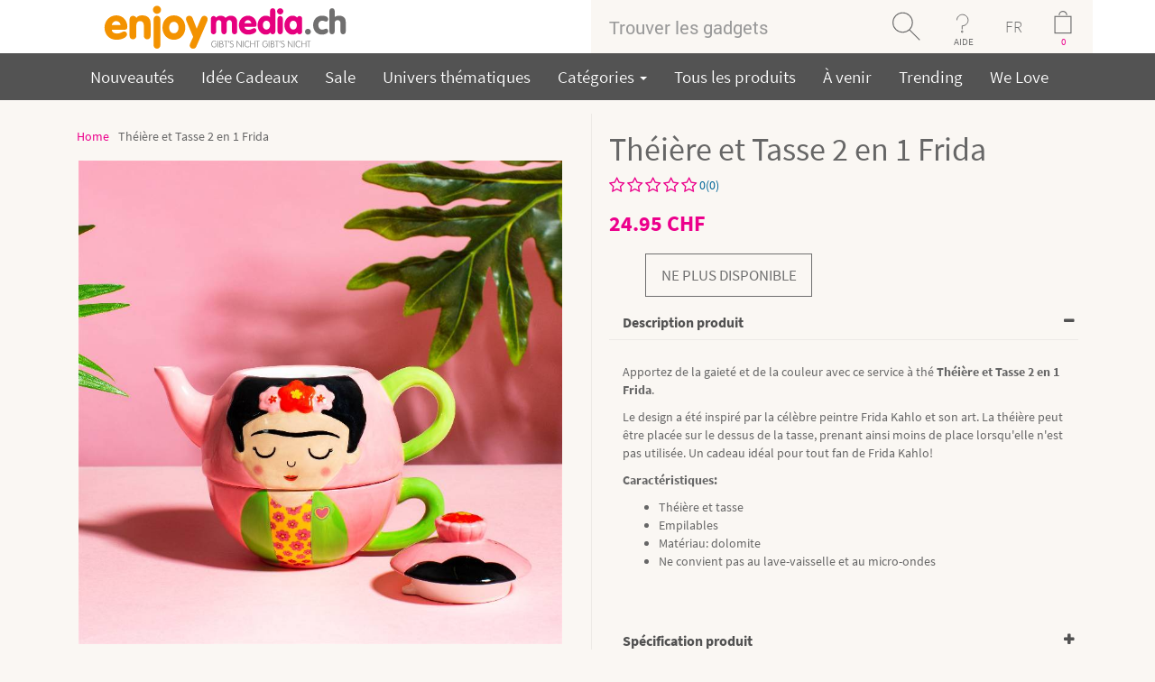

--- FILE ---
content_type: text/html; charset=iso-8859-1
request_url: https://www.enjoymedia.ch/theiere-et-tasse-2-en-1-frida-p-8729.html?language=fr
body_size: 18425
content:

<!DOCTYPE html>
<html dir="LTR" lang="fr"> <!--xmlns:fb="http://ogp.me/ns/fb#"-->
<head>
<meta http-equiv="Content-Type" content="text/html; charset=iso-8859-1">
 <title>Théière et Tasse 2 en 1 Frida - Gadgets et Cadeaux Originaux</title>
 <meta name="description" content="Apportez de la gaieté et de la couleur avec ce service à thé Théière et Tasse 2 en 1 Frida dont le design a été inspiré par la célèbre peintre et son art. -"/>
 <meta name="keywords" content="Théière et Tasse 2 en 1 Frida ,"/>
 <meta name="robots" content="index, follow">
 <link rel="canonical" href="https://www.enjoymedia.ch/theiere-et-tasse-2-en-1-frida-p-8729.html"/>

<script type="application/ld+json">
	{
	"@context": "https://schema.org",
	"@type": "Store",
	"name" : "enjoymedia.ch",
	"url": "https://www.enjoymedia.ch/",
	"logo": "https://www.enjoymedia.ch/images/theme11/Logo_enjoymedia.svg",
	"priceRange": " 0.00 CHF to  467.11 CHF",
	"potentialAction": {
	"@type": "SearchAction",
	"target": "https://www.enjoymedia.ch/advanced_search_result.php?keywords={search_term_string}",
	"query-input": "required name=keywords"
	},
	"sameAs" : [
	"https://www.facebook.com/enjoymedia/",
	"https://www.pinterest.com/enjoymediach/",
	"https://www.youtube.com/user/enjoygadgets",
	"https://twitter.com/enjoymedia",
	"https://feedly.com/i/welcome/feed/https://www.enjoymedia.ch/rss.php"
	],
	"contactPoint": [ {
	"@type" : "ContactPoint",
	"telephone" : "+41-41-526-0452",
	"contactType" : "customer service"
	}]
	,"image": "https://www.enjoymedia.ch/images/theme11/Logo_enjoymedia.svg","address": "enjoymedia.ch, Nidfeldstrasse 1, 6010 Kriens, Switzerland","telephone": "+41-41-526-0452"	}
</script>
<!-- EOF: Header Tags SEO Generated Meta Tags -->
<link rel="icon" type="image/png" sizes="96x96" href="images/icons/favicon-96x96.png"/>
<link rel="icon" type="image/png" sizes="32x32" href="images/icons/favicon-32x32.png"/>
<link rel="icon" type="image/png" sizes="16x16" href="images/icons/favicon-16x16.png"/>
<link rel="shortcut icon" type="image/x-icon" href="favicon.ico"/>
<link rel="apple-touch-icon" sizes="144x144" href="images/icons/apple-touch-icon-144x144.png"/>
<link rel="apple-touch-icon" sizes="114x114" href="images/icons/apple-touch-icon-114x114.png"/>
<link rel="apple-touch-icon" sizes="72x72" href="images/icons/apple-touch-icon-72x72.png"/>
<link rel="apple-touch-icon" href="/apple-touch-icon.png"/>
<meta property="og:title" content="Théière et Tasse 2 en 1 Frida">
<meta property="og:url" content="https://www.enjoymedia.ch/theiere-et-tasse-2-en-1-frida-p-8729.html">
<meta property="og:type" content="website">
<meta property="og:description" content="Apportez de la gaieté et de la couleur avec ce service à thé Théière et Tasse 2 en 1 Frida dont le design a été inspiré par la célèbre peintre et son art. -">
<meta property="og:image" content="https://www.enjoymedia.ch/images/frida-tea-for-one-set.jpg">
<meta property="fb:app_id" content="195980297110436">
<meta property="og:price:currency" content="CHF">
<meta property="og:price:amount" content="24.95">
<meta property="og:price:availability" content="Discontinued">

<meta name="twitter:card" content="product">
<meta name="twitter:site" content="@enjoymedia">
<meta name="twitter:title" content="Théière et Tasse 2 en 1 Frida">
<meta name="twitter:description" content="Apportez de la gaieté et de la couleur avec ce service à thé Théière et Tasse 2 en 1 Frida dont le design a été inspiré par la célèbre peintre et son art. -">
<meta name="twitter:url" content="https://www.enjoymedia.ch/theiere-et-tasse-2-en-1-frida-p-8729.html">
<meta name="twitter:image" content="https://www.enjoymedia.ch/images/frida-tea-for-one-set.jpg">
<meta name="twitter:creator" content="@enjoymedia">
<meta name="twitter:domain" content="enjoymedia.ch">
<meta name="twitter:label1" content="Price">
<meta name="twitter:data1" content="24.95">

<base href="https://www.enjoymedia.ch/"/>
<link rel="stylesheet" type="text/css" href="stylesheet.css"/>
<script type="application/javascript" src="assets/js/jquery.min.js"></script>
<script type="application/javascript">
$(document).ready(function(){
 // hide #back-top first
 $("#back-top").css('visibility', 'visible'); 
 $("#back-top").hide();
 // fade in #back-top
 $(function () {
  $(window).scroll(function () {
   if ($(this).scrollTop() > 100) {
    $('#back-top').fadeIn();
   } else {
    $('#back-top').fadeOut();
   }
  });
  // scroll body to 0px on click
  $('#back-top a').click(function () {
   $('body,html').animate({
    scrollTop: 0
   }, 800);
   return false;
  });
 });
});
</script>



<link rel="stylesheet" href="assets/css/font-awesome/css/font-awesome.min.css" type="text/css">
<link rel="stylesheet" href="assets/css/webfont.css" type="text/css">
<link rel="stylesheet" type="text/css" href="assets/css/slick.css">
<link rel="stylesheet" type="text/css" href="assets/css/slick-theme.css">
<link href="assets/css/owl.carousel.css" rel="stylesheet"/>
<link href="assets/css/owl.theme.css?version=1768982110" rel="stylesheet"/>


<meta name="viewport" content="width=device-width, initial-scale=1"/>
<link href="assets/css/bootstrap-select.css" rel="stylesheet"/>
<link href="assets/css/cloud-zoom.css" rel="stylesheet"/>

<!-- Bootstrap core CSS -->
<link rel="stylesheet" href="assets/css/bootstrap.min.css"/>
<link rel="stylesheet" href="assets/css/bootstrap-theme.min.css"/>
<link href="assets/css/theme.css" rel="stylesheet"/>
<link href="assets/css/bootstrap-social.css" rel="stylesheet"/>
<!-- Just for debugging purposes. Don"t actually copy these 2 lines! -->
<!--[if lt IE 9]><script src="assets/js/ie8-responsive-file-warning.js"></script><![endif]-->
<script type="application/javascript" src="assets/js/ie-emulation-modes-warning.js"></script>
<link rel="stylesheet" href="assets/css/product_style.css" rel="stylesheet">
<link rel="stylesheet" href="assets/css/red.css" rel="stylesheet">

<!-- Facebook Pixel Code -->
<script>
!function(f,b,e,v,n,t,s){if(f.fbq)return;n=f.fbq=function(){n.callMethod?
n.callMethod.apply(n,arguments):n.queue.push(arguments)};if(!f._fbq)f._fbq=n;
n.push=n;n.loaded=!0;n.version='2.0';n.queue=[];t=b.createElement(e);t.async=!0;
t.src=v;s=b.getElementsByTagName(e)[0];s.parentNode.insertBefore(t,s)}(window,
document,'script','https://connect.facebook.net/en_US/fbevents.js');

fbq('init', '244523905923491');
fbq('track', "PageView");

</script>
<noscript><img height="1" width="1" style="display:none"
src="https://www.facebook.com/tr?id=244523905923491&ev=PageView&noscript=1"
/></noscript>
<!-- End Facebook Pixel Code -->

 
</head>
<body>

<span id="startpage"></span>
<div id="fb-root"></div>
<style>
.cart-details {
    padding: 20px 15px;
    color: #FFF;
}
.item {
    display: inline-block;
    width: 100%;
}
@media only screen and (max-width:760px) {
	.cart-in{
		left:-250px !important;
		width: 309px !important;
	}
	
	.price-align{
		text-align: right;
	}
}

</style>
<!--
<script type="application/javascript">(function(d, s, id) {
  var js, fjs = d.getElementsByTagName(s)[0];
  if (d.getElementById(id)) return;
  js = d.createElement(s); js.id = id;
  js.src = "https//connect.facebook.net/en_GB/sdk.js#xfbml=1&version=v2.5&appId=1481665355463825";
  fjs.parentNode.insertBefore(js, fjs);
}(document, 'script', 'facebook-jssdk'));</script>
-->
<!--Start of Zopim Live Chat Script-->
<!--End of Zopim Live Chat Script-->
<script>
// Verwenden Sie Ihre Tracking-ID, wie oben beschrieben.
var gaProperty = 'UA-1204446-1';

// Deaktiviere das Tracking, wenn das Opt-out cookie vorhanden ist.
var disableStr = 'ga-disable-' + gaProperty;
if (document.cookie.indexOf(disableStr + '=true') > -1) {
  window[disableStr] = true;
}

// Die eigentliche Opt-out Funktion.
function gaOptout(){
  document.cookie = disableStr + '=true; expires=Thu, 31 Dec 2099 23:59:59 UTC; path=/';
  window[disableStr] = true;
}
</script>
<div class="container-fluid bg-white smallscreen mobpad0">
	<div class="container">
		<div class="row">
			<div class="col-sm-4" style="text-align:center">
            					<a href="https://www.enjoymedia.ch/index.php"> 					  
					  <img src = "images/theme11/Logo_enjoymedia.svg" title = "Théière et Tasse 2 en 1 Frida -" height ="59" alt="enjoymedia" /> 
                      <!--
						  <img class="mobilelogo" src = "images/theme11/enjoymedia.png" title = "Théière et Tasse 2 en 1 Frida -" height ="59" alt="enjoymedia" /> 
						  <img class="desktoplogo" src = "images/theme11/enjoymedia-logo.png" title = "Théière et Tasse 2 en 1 Frida -" height ="59" alt="enjoymedia"/>
					   -->
                    </a>			</div>
			

			
			<div class="col-sm-6 col-sm-offset-2 mobpad0">
            	                <form name="search" action="advanced_search_result.php" method="get" style="margin-bottom:0em;">                              
                    <div class="input-group cus-header">
    					<input type="text" name="keywords" id="txtSearch" class="form-control padNew" placeholder="Trouver les gadgets"/><input type="hidden" name="search_in_description" value="1"/><input type="hidden" name="inc_subcat" value="1"/><span class="input-group-btn">
                						<button onclick="return checkkeyword()" class="btn search-button" type="submit"></button>                        
                					</span>
                		  <nav class="dropdown input-group-btn">
                            <button type="button" class="btn help-button dropdown-toggle" data-toggle="dropdown">AIDE</button>                        
                              <ul class="dropdown-menu" style="background:#535353;position:absolute;top: 100%;left:-100px;min-width:260px;font-size:19px;">
                                
                                <!--<hr style="margin:5px 0px 5px 0px;"/>-->
                                <li><ul  class="inline" style="padding-left:10px;padding-right:10px;"><li><a href="https://www.enjoymedia.ch/login.php">Login</a></li></ul></li>
                                <li><ul  class="inline" style="padding-left:10px;padding-right:10px;"><li><a href="https://www.enjoymedia.ch/shopping_cart.php">Panier</a></li></ul></li>
                                <li><ul  class="inline" style="padding-left:10px;padding-right:10px;"><li><a href="https://www.enjoymedia.ch/contact_us.php">Contactez-Nous</a></li></ul></li>
                                <li><ul  class="inline" style="padding-left:10px;padding-right:10px;"><li><a href="https://www.enjoymedia.ch/delivery_estimation.php">Où en est ma commande?</a></li></ul></li>
                                <li><ul  class="inline" style="padding-left:10px;padding-right:10px;"><li><a href="https://www.enjoymedia.ch/shipping.php">Exp&eacute;dition<br/>& Retours</a></li></ul></li>
                                <li><ul  class="inline" style="padding-left:10px;padding-right:10px;"><li><a href="https://www.enjoymedia.ch/payinfo.php">Information Payement</a></li></ul></li>
                              </ul>
                          </nav>
                          <nav  style="background:#faf7f3;" class="dropdown input-group-btn">
                            <button type="button" style="background:#faf7f3;    color: rgb(113, 113, 113);font-size: 18px;    font-weight: 100;" class="btn  dropdown-toggle lang-text" data-toggle="dropdown">FR</button>                        
                              <ul class="dropdown-menu" style="background:#535353;position:absolute;top: 100%;left:-30px;text-align:center;font-size:19px;min-width: 55px;margin-left: 25px;">
                                <li><ul  class="inline" style="padding-left:10px;padding-right:10px;"><li><a href="https://www.enjoymedia.ch/theiere-et-tasse-2-en-1-frida-p-8729.html?language=de">DE</a></li></ul></li><li><ul  class="inline" style="padding-left:10px;padding-right:10px;"><li><a href="https://www.enjoymedia.ch/theiere-et-tasse-2-en-1-frida-p-8729.html?language=it">IT</a></li></ul></li><li><ul  class="inline" style="padding-left:10px;padding-right:10px;"><li><a href="https://www.enjoymedia.ch/theiere-et-tasse-2-en-1-frida-p-8729.html?language=en">EN</a></li></ul></li>
                              </ul>
                          </nav>
                           
        									<!--<div onclick="location='https://www.enjoymedia.ch/shopping_cart.php'" class="input-group-btn">-->
        									<div class="input-group-btn desktoplogo cart-data-header">
        									<nav class="dropdown input-group-btn prop">
												<input type="button" style="color:#ec008c;" class="btn cart-button cartcount" id="cartcount" value="0"/>
												<ul class="cart-in" style="background:#535353;position:absolute;top: 100%;left:-306px;min-width:260px;font-size:14px;opacity:1;width:360px;padding:10px;z-index:1111111;border-radius:5px;display:none;">
													<li id="cart-item-info1">        
																															  <p style="clear:both;font-family:Robo-b;margin-top: 5px;float:left;color:white;text-align: center;width:100%;">
																  Votre panier est vide!																</p>
															  										</li>													
												</ul>
        									</nav>
        									</div>
        									
        									<div onclick="location='https://www.enjoymedia.ch/shopping_cart.php'" class="input-group-btn mobilelogo">
        									<span class="input-group-btn">
                        						<input type="button" style="color:#ec008c;" class="btn cart-button cartcount" id="cartcount" value="0"/>
                        					</span>
        									</div>
        									                    
    				</div>
                </form>
				</div>
			</div>
		</div>
	</div>
</div>
<div class="container-fluid bg-white mobpad0 bigscreen">
	<div class="container container-listing">
		<div class="row">
			<div class="col-sm-2" style="text-align:center">
            					<a href="https://www.enjoymedia.ch/index.php"> 					  
					  <img src = "images/theme11/Logo_enjoymedia.svg" title = "Théière et Tasse 2 en 1 Frida -" height ="59" alt="enjoymedia" /> 
                      <!--
						  <img class="mobilelogo" src = "images/theme11/enjoymedia.png" title = "Théière et Tasse 2 en 1 Frida -" height ="59" alt="enjoymedia" /> 
						  <img class="desktoplogo" src = "images/theme11/enjoymedia-logo.png" title = "Théière et Tasse 2 en 1 Frida -" height ="59" alt="enjoymedia"/>
					   -->
                    </a>			</div>
			
			<div class="col-sm-6 col-sm-offset-4 mobpad0">
            	                <form name="search" action="advanced_search_result.php" method="get" style="margin-bottom:0em;">                              
                    <div class="input-group cus-header">
    					<input type="text" name="keywords" id="txtSearch1" class="form-control padNew" placeholder="Trouver les gadgets"/><input type="hidden" name="search_in_description" value="1"/><input type="hidden" name="inc_subcat" value="0"/><span class="input-group-btn">
                						<button onclick="return checkkeyword1()" class="btn search-button" type="submit"></button>                        
                					</span>
                		  <nav class="dropdown input-group-btn">
                            <button type="button" class="btn help-button dropdown-toggle" data-toggle="dropdown">AIDE</button>                        
                              <ul class="dropdown-menu" style="background:#535353;position:absolute;top: 100%;left:-100px;min-width:260px;font-size:19px;">
                                
                                <!--<hr style="margin:5px 0px 5px 0px;"/>-->
                                <li><ul  class="inline" style="padding-left:10px;padding-right:10px;"><li><a href="https://www.enjoymedia.ch/login.php">Login</a></li></ul></li>
                                <li><ul  class="inline" style="padding-left:10px;padding-right:10px;"><li><a href="https://www.enjoymedia.ch/shopping_cart.php">Panier</a></li></ul></li>
                                <li><ul  class="inline" style="padding-left:10px;padding-right:10px;"><li><a href="https://www.enjoymedia.ch/contact_us.php">Contactez-Nous</a></li></ul></li>
                                <li><ul  class="inline" style="padding-left:10px;padding-right:10px;"><li><a href="https://www.enjoymedia.ch/delivery_estimation.php">Où en est ma commande?</a></li></ul></li>
                                <li><ul  class="inline" style="padding-left:10px;padding-right:10px;"><li><a href="https://www.enjoymedia.ch/shipping.php">Exp&eacute;dition<br/>& Retours</a></li></ul></li>
                                <li><ul  class="inline" style="padding-left:10px;padding-right:10px;"><li><a href="https://www.enjoymedia.ch/payinfo.php">Information Payement</a></li></ul></li>
                              </ul>
                          </nav>
                          <nav  style="background:#faf7f3;" class="dropdown input-group-btn">
                            <button type="button" style="background:#faf7f3;    color: rgb(113, 113, 113);font-size: 18px;    font-weight: 100;" class="btn  dropdown-toggle lang-text" data-toggle="dropdown">FR</button>                        
                              <ul class="dropdown-menu" style="background:#535353;position:absolute;top: 100%;left:-30px;text-align:center;font-size:19px;min-width: 55px;margin-left: 25px;">
                                <li><ul  class="inline" style="padding-left:10px;padding-right:10px;"><li><a href="https://www.enjoymedia.ch/theiere-et-tasse-2-en-1-frida-p-8729.html?language=de">DE</a></li></ul></li><li><ul  class="inline" style="padding-left:10px;padding-right:10px;"><li><a href="https://www.enjoymedia.ch/theiere-et-tasse-2-en-1-frida-p-8729.html?language=it">IT</a></li></ul></li><li><ul  class="inline" style="padding-left:10px;padding-right:10px;"><li><a href="https://www.enjoymedia.ch/theiere-et-tasse-2-en-1-frida-p-8729.html?language=en">EN</a></li></ul></li>
                              </ul>
                          </nav>
                           
        									<!--<div onclick="location='https://www.enjoymedia.ch/shopping_cart.php'" class="input-group-btn">-->
        									<div class="input-group-btn desktoplogo cart-data-header">
        									<nav class="dropdown input-group-btn prop">
												<input type="button" style="color:#ec008c;" class="btn cart-button cartcount" id="cartcount1" value="0"/>
												<ul class="cart-in1" style="background:#535353;position:absolute;top: 100%;left:-306px;min-width:260px;font-size:14px;opacity:1;width:360px;padding:10px;z-index:1111111;border-radius:5px;display:none;">
													<li id="cart-item-info">        
																															  <p style="clear:both;font-family:Robo-b;margin-top: 5px;float:left;color:white;text-align: center;width:100%;">
																  Votre panier est vide!																</p>
															  										</li>													
												</ul>
        									</nav>
        									</div>
        									
        									<div onclick="location='https://www.enjoymedia.ch/shopping_cart.php'" class="input-group-btn mobilelogo">
        									<span class="input-group-btn">
                        						<input type="button" style="color:#ec008c;" class="btn cart-button cartcount" id="cartcount1" value="0"/>
                        					</span>
        									</div>
        									                    
    				</div>
                </form>
				</div>
			</div>
		</div>
	</div>
</div>



<div class=" smallscreen container-fluid main-menu bg-menubar scrooll">
	<div class="container pad10T pad10B"  style="position:relative;">
		<div class="navbar-header">
			<button type="button" style="width: 100%;" class="navbar-toggle collapsed" data-toggle="collapse" data-target="#navbar-main" aria-expanded="false" aria-controls="navbar">
				<!--<b style="float: left;font-size: 18px; margin-top: -5px;">Menu</b>-->
        <span style="float: left;">
          <b style="float: right;font-size: 18px; margin-top: -5px;margin-left: 30px;">Menu</b>
          <span class="sr-only">Toggle navigation</span>
  				<span class="icon-bar"></span>
  				<span class="icon-bar"></span>
  				<span class="icon-bar"></span>
        </span>      
        
			</button>
      
		</div>

		<div id="navbar-main" class="navbar-collapse collapse">
        		<ul class="nav navbar-nav"> 
               <li><a href="products_new.php">Nouveaut&eacute;s</a></li>
               <li><a href="ausgefallene-geschenkideen-c-127.html">Id&eacute;e Cadeaux</a></li>
               <li><a href="specials.php">Sale</a></li>
			   <li><a href="themen.php">Univers th&eacute;matiques</a></li>
                                <li class="dropdown">
                <a href="#" class="dropdown-toggle" data-toggle="dropdown" role="button" aria-haspopup="true" aria-expanded="false">
                  Cat&eacute;gories                  <span class="caret"></span>
                </a>
                <ul class="dropdown-menu mega-menu">
      
                  <li class="mega-menu-column">
                    <ul>
                      <li class="nav-header"></li>
                        <li><a href="https://www.enjoymedia.ch/deco-cuisine-c-114.html">Déco Cuisine</a></li><li><a href="https://www.enjoymedia.ch/patisserie-c-165.html">Pâtisserie</a></li><li><a href="https://www.enjoymedia.ch/gadgets-fete-c-112.html">Gadgets Fête</a></li><li><a href="https://www.enjoymedia.ch/bac-a-glacons-c-139.html">Bac à Glaçons</a></li><li><a href="https://www.enjoymedia.ch/a-lheure-du-the-c-145.html">A l’heure du thé</a></li><li><a href="https://www.enjoymedia.ch/deco-et-design-c-98.html">Déco et Design</a></li><li><a href="https://www.enjoymedia.ch/table-c-128.html">Table</a></li><li><a href="https://www.enjoymedia.ch/les-reveils-denfer-c-117.html">Les Réveils D'enfer</a></li><li><a href="https://www.enjoymedia.ch/sante-et-beaute-c-71.html">Santé et Beauté</a></li>                    </ul>
                    </li>    
            
                    <li class="mega-menu-column">
                    <ul>
                      <li class="nav-header"></li>
                       <li><a href="https://www.enjoymedia.ch/salle-de-bain-c-118.html">Salle de Bain</a></li><li><a href="https://www.enjoymedia.ch/nettoyage-c-146.html">Nettoyage</a></li><li><a href="https://www.enjoymedia.ch/gadgets-dete-c-169.html">Gadgets d'été</a></li><li><a href="https://www.enjoymedia.ch/jardinage-et-balcon-c-166.html">Jardinage et Balcon</a></li><li><a href="https://www.enjoymedia.ch/sports-et-loisirs-c-121.html">Sports et Loisirs</a></li><li><a href="https://www.enjoymedia.ch/festi-valent-pas-cher-c-164.html">Festi-valent pas Cher</a></li><li><a href="https://www.enjoymedia.ch/gadgets-dhiver-c-167.html">Gadgets d’hiver</a></li><li><a href="https://www.enjoymedia.ch/les-dernieres-tendances-kitsch-c-82.html">Les Dernières Tendances & Kitsch</a></li><li><a href="https://www.enjoymedia.ch/couvre-cles-c-137.html">Couvre-Clés</a></li><li><a href="https://www.enjoymedia.ch/gadgets-geek-c-168.html">Gadgets Geek</a></li>                    </ul>
                    </li> 

                    <li class="mega-menu-column">
                    <ul> 
                      <li class="nav-header"></li>                          
                        <li><a href="https://www.enjoymedia.ch/gadgets-pour-les-enfants-c-132.html">Gadgets pour les Enfants</a></li><li><a href="https://www.enjoymedia.ch/gadgets-animaux-c-110.html">Gadgets Animaux</a></li><li><a href="https://www.enjoymedia.ch/gadgets-auto-c-97.html">Gadgets Auto</a></li><li><a href="https://www.enjoymedia.ch/gadgets-pour-le-bureau-c-99.html">Gadgets pour le Bureau</a></li><li><a href="https://www.enjoymedia.ch/balle-anti-stress-c-140.html">Balle Anti Stress</a></li><li><a href="https://www.enjoymedia.ch/gadgets-c-101.html">Gadgets</a></li><li><a href="https://www.enjoymedia.ch/gadgets-pour-seniors-c-171.html">Gadgets pour Séniors</a></li><li><a href="https://www.enjoymedia.ch/calendriers-de-lavent-c-170.html">Calendriers de l’Avent</a></li>                    </ul>
                    </li> 
                  
                </ul><!-- dropdown-menu -->
              </li>
              
              <li><a href="allprods.php">Tous les produits</a></li>
              <li><a href="coming-soon-c-109.html">&Agrave; venir</a></li>
			  <li><a href="trending.php">Trending</a></li>
			  <li><a href="we_love.php">We Love</a></li>
              <!--<li><a href="advanced_search_result.php?keywords=star+wars&search_in_description=1&inc_subcat=0&x=0&y=0&page=All">Star Wars</a></li>-->
            </ul>
          </div>
		  <a class="mobilelogo" style="position: absolute;right: 20px;top: 24px;color: white;" href="javascript:history.back()" style="color:white;"><b style="font-size: 18px;">Retour</b></a>
    </div>
    
  </div>
  
  <div class="bigscreen container-fluid   main-menu  bg-menubar scrooll">
	<div class="container pad10T pad10B container-listing"  style="position:relative;">
		<div class="navbar-header">
			<button type="button" style="width: 100%;" class="navbar-toggle collapsed" data-toggle="collapse" data-target="#navbar-main" aria-expanded="false" aria-controls="navbar">
				<!--<b style="float: left;font-size: 18px; margin-top: -5px;">Menu</b>-->
        <span style="float: left;">
          <b style="float: right;font-size: 18px; margin-top: -5px;margin-left: 30px;">Menu</b>
          <span class="sr-only">Toggle navigation</span>
  				<span class="icon-bar"></span>
  				<span class="icon-bar"></span>
  				<span class="icon-bar"></span>
        </span>      
        
			</button>
      
		</div>

		<div id="navbar-main" class="navbar-collapse collapse">
        		<ul class="nav navbar-nav"> 
               <li><a href="products_new.php">Nouveaut&eacute;s</a></li>
               <li><a href="ausgefallene-geschenkideen-c-127.html">Id&eacute;e Cadeaux</a></li>
               <li><a href="specials.php">Sale</a></li>
			   <li><a href="themen.php">Univers th&eacute;matiques</a></li>
                                <li class="dropdown">
                <a href="#" class="dropdown-toggle" data-toggle="dropdown" role="button" aria-haspopup="true" aria-expanded="false">
                  Cat&eacute;gories                  <span class="caret"></span>
                </a>
                <ul class="dropdown-menu mega-menu">
      
                  <li class="mega-menu-column">
                    <ul>
                      <li class="nav-header"></li>
                        <li><a href="https://www.enjoymedia.ch/deco-cuisine-c-114.html">Déco Cuisine</a></li><li><a href="https://www.enjoymedia.ch/patisserie-c-165.html">Pâtisserie</a></li><li><a href="https://www.enjoymedia.ch/gadgets-fete-c-112.html">Gadgets Fête</a></li><li><a href="https://www.enjoymedia.ch/bac-a-glacons-c-139.html">Bac à Glaçons</a></li><li><a href="https://www.enjoymedia.ch/a-lheure-du-the-c-145.html">A l’heure du thé</a></li><li><a href="https://www.enjoymedia.ch/deco-et-design-c-98.html">Déco et Design</a></li><li><a href="https://www.enjoymedia.ch/table-c-128.html">Table</a></li><li><a href="https://www.enjoymedia.ch/les-reveils-denfer-c-117.html">Les Réveils D'enfer</a></li><li><a href="https://www.enjoymedia.ch/sante-et-beaute-c-71.html">Santé et Beauté</a></li>                    </ul>
                    </li>    
            
                    <li class="mega-menu-column">
                    <ul>
                      <li class="nav-header"></li>
                       <li><a href="https://www.enjoymedia.ch/salle-de-bain-c-118.html">Salle de Bain</a></li><li><a href="https://www.enjoymedia.ch/nettoyage-c-146.html">Nettoyage</a></li><li><a href="https://www.enjoymedia.ch/gadgets-dete-c-169.html">Gadgets d'été</a></li><li><a href="https://www.enjoymedia.ch/jardinage-et-balcon-c-166.html">Jardinage et Balcon</a></li><li><a href="https://www.enjoymedia.ch/sports-et-loisirs-c-121.html">Sports et Loisirs</a></li><li><a href="https://www.enjoymedia.ch/festi-valent-pas-cher-c-164.html">Festi-valent pas Cher</a></li><li><a href="https://www.enjoymedia.ch/gadgets-dhiver-c-167.html">Gadgets d’hiver</a></li><li><a href="https://www.enjoymedia.ch/les-dernieres-tendances-kitsch-c-82.html">Les Dernières Tendances & Kitsch</a></li><li><a href="https://www.enjoymedia.ch/couvre-cles-c-137.html">Couvre-Clés</a></li><li><a href="https://www.enjoymedia.ch/gadgets-geek-c-168.html">Gadgets Geek</a></li>                    </ul>
                    </li> 

                    <li class="mega-menu-column">
                    <ul> 
                      <li class="nav-header"></li>                          
                        <li><a href="https://www.enjoymedia.ch/gadgets-pour-les-enfants-c-132.html">Gadgets pour les Enfants</a></li><li><a href="https://www.enjoymedia.ch/gadgets-animaux-c-110.html">Gadgets Animaux</a></li><li><a href="https://www.enjoymedia.ch/gadgets-auto-c-97.html">Gadgets Auto</a></li><li><a href="https://www.enjoymedia.ch/gadgets-pour-le-bureau-c-99.html">Gadgets pour le Bureau</a></li><li><a href="https://www.enjoymedia.ch/balle-anti-stress-c-140.html">Balle Anti Stress</a></li><li><a href="https://www.enjoymedia.ch/gadgets-c-101.html">Gadgets</a></li><li><a href="https://www.enjoymedia.ch/gadgets-pour-seniors-c-171.html">Gadgets pour Séniors</a></li><li><a href="https://www.enjoymedia.ch/calendriers-de-lavent-c-170.html">Calendriers de l’Avent</a></li>                    </ul>
                    </li> 
                  
                </ul><!-- dropdown-menu -->
              </li>
              
              <li><a href="allprods.php">Tous les produits</a></li>
              <li><a href="coming-soon-c-109.html">&Agrave; venir</a></li>
			  <li><a href="trending.php">Trending</a></li>
			  <li><a href="we_love.php">We Love</a></li>
              <!--<li><a href="advanced_search_result.php?keywords=star+wars&search_in_description=1&inc_subcat=0&x=0&y=0&page=All">Star Wars</a></li>-->
            </ul>
          </div>
		  <a class="mobilelogo" style="position: absolute;right: 20px;top: 24px;color: white;" href="javascript:history.back()" style="color:white;"><b style="font-size: 18px;">Retour</b></a>
    </div>
    
  </div>
<div itemscope itemtype="http://schema.org/Product">
	<link itemprop="url" href="https://www.enjoymedia.ch/theiere-et-tasse-2-en-1-frida-p-8729.html" />
		
		<meta itemprop="gtin13" content="5055992776056" />
		
		
		<meta itemprop="mpn" content="86790" />
		<div class="fullwidth container-fluid pad15B pad15T">
	<div class="fullwidth container">

        <!--
<div class="details_top">
	<div class="container">
		<div class="row">
			<div class="col-md-6 col-sm-6">
				<a href="#"><h3>Trade Account <span>Apply for yours today</span></h3></a>
			</div>
			<div class="col-md-6 col-sm-6">
				<h3><b>100%</b> Secure Online shopping <span>Guaranted</span></h3>
			</div>
		</div>
	</div>
</div>
-->




<div class="details_inner">
	<div class="container">
		<div class="row">
			<div class="col-md-6 col-sm-6">
				<ul class="go_menu_ul">
					<li><a href="https://www.enjoymedia.ch">Home</a></li>
										<li class="active">Théière et Tasse 2 en 1 Frida</li>
				</ul>
				<div class="product_img_padding">
											<div class="zoom-small-image desktoplogo">
							<a class = 'cloud-zoom' id='zoom1' rel="adjustX:10, adjustY:-4">							    
								<img itemprop="image" src="https://www.enjoymedia.ch/images/geschenkideen/frida-tea-for-one-set_01.jpg"  class="imgInfo" alt="Théière et Tasse 2 en 1 Frida" title="Théière et Tasse 2 en 1 Frida"/>
							</a>
													  						  						</div>
						<div class="zoom-desc" style="margin-bottom:0px;">
							<p class="owl-carousel-details desktoplogo">
																	<a class='cloud-zoom-gallery item' title='Red' rel="useZoom: 'zoom1', smallImage: 'https://www.enjoymedia.ch/images/geschenkideen/frida-tea-for-one-set_03.jpg'">
										
										<img itemprop="image" class="zoom-tiny-image" src="https://www.enjoymedia.ch/images/geschenkideen/frida-tea-for-one-set_03.jpg" alt = "Théière et Tasse 2 en 1 Frida" title="Théière et Tasse 2 en 1 Frida"/>
									</a>
																	<a class='cloud-zoom-gallery item' title='Red' rel="useZoom: 'zoom1', smallImage: 'https://www.enjoymedia.ch/images/geschenkideen/frida-tea-for-one-set_02.jpg'">
										
										<img itemprop="image" class="zoom-tiny-image" src="https://www.enjoymedia.ch/images/geschenkideen/frida-tea-for-one-set_02.jpg" alt = "Théière et Tasse 2 en 1 Frida" title="Théière et Tasse 2 en 1 Frida"/>
									</a>
																	<a class='cloud-zoom-gallery item' title='Red' rel="useZoom: 'zoom1', smallImage: 'https://www.enjoymedia.ch/images/geschenkideen/frida-tea-for-one-set_01.jpg'">
										
										<img itemprop="image" class="zoom-tiny-image" src="https://www.enjoymedia.ch/images/geschenkideen/frida-tea-for-one-set_01.jpg" alt = "Théière et Tasse 2 en 1 Frida" title="Théière et Tasse 2 en 1 Frida"/>
									</a>
															</p>
							<p class="owl-carousel-details mobilelogo">
																	<a class='cloud-zoom-gallery item' title='Red' rel="useZoom: 'zoom1', smallImage: 'https://www.enjoymedia.ch/images/geschenkideen/frida-tea-for-one-set_01.jpg'">
										
										<img itemprop="image" class="zoom-tiny-image" src="https://www.enjoymedia.ch/images/geschenkideen/frida-tea-for-one-set_01.jpg" alt = "Théière et Tasse 2 en 1 Frida" title="Théière et Tasse 2 en 1 Frida"/>
									</a>
																	<a class='cloud-zoom-gallery item' title='Red' rel="useZoom: 'zoom1', smallImage: 'https://www.enjoymedia.ch/images/geschenkideen/frida-tea-for-one-set_02.jpg'">
										
										<img itemprop="image" class="zoom-tiny-image" src="https://www.enjoymedia.ch/images/geschenkideen/frida-tea-for-one-set_02.jpg" alt = "Théière et Tasse 2 en 1 Frida" title="Théière et Tasse 2 en 1 Frida"/>
									</a>
																	<a class='cloud-zoom-gallery item' title='Red' rel="useZoom: 'zoom1', smallImage: 'https://www.enjoymedia.ch/images/geschenkideen/frida-tea-for-one-set_03.jpg'">
										
										<img itemprop="image" class="zoom-tiny-image" src="https://www.enjoymedia.ch/images/geschenkideen/frida-tea-for-one-set_03.jpg" alt = "Théière et Tasse 2 en 1 Frida" title="Théière et Tasse 2 en 1 Frida"/>
									</a>
															</p>
							
						</div>
									</div>
			</div>
			<div class="col-md-6 col-sm-6">
				<div class="left_line"></div>
				<div class="product_padding">
				<h1 itemprop="name">
					<span id="products_name">Théière et Tasse 2 en 1 Frida</span>
				</h1>
				<div itemprop="offers" itemscope itemtype="http://schema.org/Offer">
										<p class="text-left">
						<FONT COLOR="#006699" style="cursor:pointer;" data-toggle="modal" data-target="#reviews">
															<i class="fa fa-star-o fa-lg" style="color:#eb008b;" aria-hidden="true"></i>
															<i class="fa fa-star-o fa-lg" style="color:#eb008b;" aria-hidden="true"></i>
															<i class="fa fa-star-o fa-lg" style="color:#eb008b;" aria-hidden="true"></i>
															<i class="fa fa-star-o fa-lg" style="color:#eb008b;" aria-hidden="true"></i>
															<i class="fa fa-star-o fa-lg" style="color:#eb008b;" aria-hidden="true"></i>
														0(0)
						</font>
					</p>
								
											<h3 class="product_price"><span id="products_price" itemprop="price" content="24.95">24.95</span> CHF</h3>                              
									




<div class="item_stock">
</div>



				
						
											<link itemprop="availability" href="http://schema.org/Discontinued" />
										<meta itemprop="itemCondition" itemtype="http://schema.org/OfferItemCondition" content="http://schema.org/NewCondition" />
					<meta itemprop="priceCurrency" content="CHF" />
										<meta itemprop="priceValidUntil" content="2026-02-21" />
        <div itemprop="hasMerchantReturnPolicy" itemtype="https://schema.org/MerchantReturnPolicy" itemscope>
          <meta itemprop="applicableCountry" content="CH" />
          <meta itemprop="returnPolicyCategory" content="https://schema.org/MerchantReturnFiniteReturnWindow" />
          <meta itemprop="merchantReturnDays" content="14" />
          <meta itemprop="returnMethod" content="https://schema.org/ReturnByMail" />
          <meta itemprop="returnFees" content="https://schema.org/FreeReturn" />
        </div>

<div itemprop="shippingDetails" itemtype="https://schema.org/OfferShippingDetails" itemscope>
    <div itemprop="shippingRate" itemtype="https://schema.org/MonetaryAmount" itemscope>
                    <meta itemprop="value" content="6.95" />
                <meta itemprop="currency" content="CHF" />
    </div>
<div itemprop="shippingDestination" itemtype="https://schema.org/DefinedRegion" itemscope>
    <meta itemprop="addressCountry" content="CH" />
    <meta itemprop="addressCountry" content="LI" />
    <meta itemprop="addressCountry" content="DE" />
    <meta itemprop="addressCountry" content="AT" />
    <meta itemprop="addressCountry" content="FR" />
    <meta itemprop="addressCountry" content="IT" />
    <meta itemprop="addressCountry" content="BE" />
    <meta itemprop="addressCountry" content="ES" />
</div>
    <div itemprop="deliveryTime" itemtype="https://schema.org/ShippingDeliveryTime" itemscope>
<meta itemprop="cutoffTime" content="17:00:00+01:00">
        <div itemprop="handlingTime" itemtype="https://schema.org/QuantitativeValue" itemscope>
            <meta itemprop="minValue" content="0" />
            <meta itemprop="maxValue" content="1" />
            <meta itemprop="unitCode" content="DAY" />
        </div>
        <div itemprop="transitTime" itemtype="https://schema.org/QuantitativeValue" itemscope>
            <meta itemprop="minValue" content="1" />
            <meta itemprop="maxValue" content="1" />
            <meta itemprop="unitCode" content="DAY" />
        </div>
    </div>
</div>


	
											<p>
							<ul class="cart_wishlist_ul">
								<li>
									<a>ne plus disponible</a>	
								</li>
							</ul>
						</p>
								
				</div>
			  
			  <div class="accordian_dis">
				<div class="panel-group" role="tablist" aria-multiselectable="true">
					<div class="panel">
					  <div class="panel-heading" role="tab" id="headingOne">
						<h4 class="panel-title">
						  <a role="button" data-toggle="collapse" href="#collapseOpenOne" aria-controls="collapseOpenOne">
								Description produit						  </a>
						</h4>
					  </div>
					  <div id="collapseOpenOne" class="panel-collapse collapse in" role="tabpanel" aria-labelledby="headingOne">
						<div class="panel-body">
							<span itemprop="description">
								<div class="readMoretext-later">
								<p align="center"> </p>
<p>Apportez de la gaiet&eacute; et de la couleur avec ce service &agrave; th&eacute; <strong>Th&eacute;i&egrave;re et Tasse 2 en 1 Frida</strong>.</p>
<p>Le design a &eacute;t&eacute; inspir&eacute; par la c&eacute;l&egrave;bre peintre Frida Kahlo et son art. La th&eacute;i&egrave;re peut &ecirc;tre plac&eacute;e sur le dessus de la tasse, prenant ainsi moins de place lorsqu'elle n'est pas utilis&eacute;e. Un cadeau id&eacute;al pour tout fan de Frida Kahlo!</p>
<p><strong>Caract&eacute;ristiques:</strong></p>
<ul>
    <li>Th&eacute;i&egrave;re et tasse</li>
    <li>Empilables</li>
    <li>Mat&eacute;riau: dolomite</li>
    <li>Ne convient pas au lave-vaisselle et au micro-ondes</li>
</ul>
<p align="center"> <br /></p>								</div>
							</span>
						</div>
					  </div>
					</div>
					<div class="panel">
					  <div class="panel-heading" role="tab" id="headingTwo">
						<h4 class="panel-title">
						  <a class="collapsed" role="button" data-toggle="collapse" href="#collapseOpenTwo" aria-expanded="false" aria-controls="collapseTwo">
							Spécification produit						  </a>
						</h4>
					  </div>
					  <div id="collapseOpenTwo" class="panel-collapse collapse" role="tabpanel" aria-labelledby="headingTwo">
						<div class="panel-body">
														<div class="row">							
								<div class="col-xs-6">
									<b>Numéro d'article:</b>
								</div>
								<div class="col-xs-6">
									<span itemprop="model">86790</span>
								</div>
							</div>
							<div class="row">	
								<div class="col-xs-6">
									<b>Poids </b>
								</div>
								<div class="col-xs-6">
									<span itemprop="weight">2.00 KG</span>
								</div>
							</div>
															
																										<div class="row">	
										<div class="col-xs-6">
											<b>Marque</b>
										</div>
										<div class="col-xs-6">
											<a class="" href="allprods.php?bid=3"><span itemprop="brand" itemtype="https://schema.org/Brand" itemscope><meta itemprop="name" content="Sass&Belle">Sass&Belle</span></a>
										</div>
									</div>
															
																			
						</div>
					  </div>
					</div>
					
					<div class="panel">
					  <div class="panel-heading" role="tab" id="headingThree">
						<h4 class="panel-title">
						  <a class="collapsed" role="button" data-toggle="collapse" href="#collapseOpenThree" aria-expanded="false" aria-controls="collapseThree">
								Délai de livraison						  </a>
						</h4>
					  </div>
					  <div id="collapseOpenThree" class="panel-collapse collapse" role="tabpanel" aria-labelledby="headingThree">
						<div class="panel-body">
						
							
						  							
							<p class="mrg10T">	incl. TVA. et excl. 6.95 CHF<a href="https://www.enjoymedia.ch/shipping.php" target="_blank"> frais de port</a></p>
						</div>
					  </div>
					</div>
				 
				 <!--
					<div class="panel">
					  <div class="panel-heading" role="tab" id="headingThree">
						<h4 class="panel-title">
						  <a class="collapsed" role="button" data-toggle="collapse" href="#collapseOpenfour" aria-expanded="false" aria-controls="collapseThree">
							Related
						  </a>
						</h4>
					  </div>
					  <div id="collapseOpenfour" class="panel-collapse collapse" role="tabpanel" aria-labelledby="headingThree">
						<div class="panel-body">
							<h3 class="mrg0B mobileh3">We Also Recommend</h3>
							
							
						</div>
					  </div>
					</div>
				 -->
				 
				 
				  </div>
			 </div>
			
			
				<p class="text-left mrg30T">										
					<a class="btn btn-social-icon mrg10R btn-facebook share s_facebook">
					   <i class="fa fa-facebook" style="color: #FFF;"></i>
					   <span class="badge counter facebooksharecount"></span>
					</a>
					<a class="btn btn-social-icon mrg10R btn-pinterest share s_pinterest">
					   <i class="fa fa-pinterest" style="color: #FFF;"></i>
					   <span class="badge counter c_pinterest"></span>
					</a>
<a class="btn btn-social-icon mrg10R btn-x share s_twitter" aria-label="X"> <svg class="em-x-icon" viewBox="0 0 24 24" aria-hidden="true" focusable="false"> <path d="M18.9 2H22l-6.8 7.8L23 22h-6.6l-5.2-6.8L5.2 22H2l7.4-8.5L1 2h6.8l4.7 6.2L18.9 2Zm-1.1 18h1.7L6.1 3.9H4.3L17.8 20Z"/> </svg> </a>
					<a class="btn btn-social-icon mrg10R btn-whatsapp" href="whatsapp://send?text=Théière et Tasse 2 en 1 Frida Link : https://www.enjoymedia.ch/theiere-et-tasse-2-en-1-frida-p-8729.html" data-action="share/whatsapp/share">
					  <i class="fa fa-whatsapp" style="color: #FFF;"></i>
					</a>
										<a class="btn btn-social-icon btn-google desktoplogo" style="background: #ec008c;" href="/cdn-cgi/l/email-protection#[base64]">
					  <i class="fa fa fa-envelope-o" style="color: #FFF;"></i>
					</a>
				</p>
			  
			</div>
		</div>
	</div>
	</div>
</div>

        
  <div class="row">
        
  	  <div class="col-sm-12">
            <h3 class="mrg0B mobileh3">Nous recommandons également</h3>
        </div>
	  		  <div class="col-sm-3 col-xs-12 pad15T pad15B switch-small">
      		<div itemprop='isRelatedTo' itemscope itemtype='http://schema.org/Product'>
			<a itemprop="url" href="https://www.enjoymedia.ch/cache-pot-frida-kahlo-p-7593.html">
	  			
				<img itemprop="image" src="images/frida-kahlo-mini-vasejpg.jpg" class="img-responsive" alt="Cache-Pot Frida Kahlo"/>
				        		        
				<div class="image-text-small">
					<div class="desc-small">Cache-Pot Frida Kahlo</div>
					<div class="price-icon-small">
						<div class="price-small"> 9.95 CHF</div>
						
                        <div class="icon-small addtocartfromindex" data-productid="7593">
                <img src="images/theme11/into_cart.svg" alt="shopping cart"/>
            </div>
            					</div>
				</div>
				
			
	  		</a>
	  		</div>
			</div>
	  		  <div class="col-sm-3 col-xs-12 pad15T pad15B switch-small">
      		<div itemprop='isRelatedTo' itemscope itemtype='http://schema.org/Product'>
			<a itemprop="url" href="https://www.enjoymedia.ch/tasse-frida-kahlo-p-8699.html">
	  			
				<img itemprop="image" src="images/frida-kahlo-tasse-kikkerland.jpg" class="img-responsive" alt="Tasse Frida Kahlo"/>
				        		        
				<div class="image-text-small">
					<div class="desc-small">Tasse Frida Kahlo</div>
					<div class="price-icon-small">
						<div class="price-small"> 14.95 CHF</div>
						
                        <div class="icon-small addtocartfromindex" data-productid="8699">
                <img src="images/theme11/into_cart.svg" alt="shopping cart"/>
            </div>
            					</div>
				</div>
				
			
	  		</a>
	  		</div>
			</div>
	  		  <div class="col-sm-3 col-xs-12 pad15T pad15B switch-small">
      		<div itemprop='isRelatedTo' itemscope itemtype='http://schema.org/Product'>
			<a itemprop="url" href="https://www.enjoymedia.ch/bouteille-thermos-frida-p-8724.html">
	  			
				<img itemprop="image" src="images/frida-trinkflasche.jpg" class="img-responsive" alt="Bouteille Thermos Frida"/>
				        		        
				<div class="image-text-small">
					<div class="desc-small">Bouteille Thermos Frida</div>
					<div class="price-icon-small">
						<div class="price-small"> 29.95 CHF</div>
						
                        <div class="icon-small addtocartfromindex" data-productid="8724">
                <img src="images/theme11/into_cart.svg" alt="shopping cart"/>
            </div>
            					</div>
				</div>
				
			
	  		</a>
	  		</div>
			</div>
	  	 
    </div>
    </div>
  </div>
</div>




 <!-- Modal -->
<!-- Gallery Section End -->
 
 
<div style="display: none;" class="modal fade" id="create_reviews" role="dialog">
	<div class="modal-dialog modal-lg" style="max-width:650px;padding-top:80px;">
		<div style="background-color:rgba(236, 0, 140,0.20);">				
			<div class="modal-content">
			<button type="button" class="close" data-dismiss="modal" style="margin-right: 10px;margin-top: 7px;">X</button>
				<div class="row">
					<div class="col-sm-12">
						<h3 style="text-align:center;" class="mrg0B">
							Critiques						</h3>
						<div style="padding: 10px;">
							<form name="product_reviews_write" action="https://www.enjoymedia.ch/product_reviews_write.php?action=process&amp;products_id=8729" method="post" onSubmit="return checkFormReview();">							    <input type="hidden" name="formid" value=""> 
								<div class="form-group">
								  <label for="comment">Votre avis:</label>
								  <textarea class="form-control" name="review"></textarea>
								</div>
								<!--
								<p style="float:right;"><small><font color="#E2007A"><b>REMARQUE:</b></font></small>&nbsp;Le HTML n'est pas traduit!</p>
								--> 
								<div class="form-group">
									<b>Classement:</b> <small><font color="#E2007A"><b>MAUVAIS</b></font></small> <input type="radio" name="rating" value="1"> <input type="radio" name="rating" value="2"> <input type="radio" name="rating" value="3"> <input type="radio" name="rating" value="4"> <input type="radio" name="rating" value="5"> <small><font color="#E2007A"><b>BON</b></font></small>								</div>
								<div class="clearfix">
									<a class="fill-sign" style="text-align:center; width:100px;cursor:pointer;" data-dismiss="modal">Retour</a>									<input class="fill-sign" style="text-align:center; width:100px;float:right;border: none;" type="submit" value="Continuer">
								</div>
							</form>
						</div>
					</div>
				</div>		
			</div>
		</div>
	</div>
</div>


<div style="display: none;" class="modal fade" id="reviews" role="dialog">
	<div class="modal-dialog modal-md" style="max-width:450px;padding-top:80px;">
		<div style="background-color:rgba(236, 0, 140,0.20);">			
			<div class="modal-content">
			<button type="button" class="close" data-dismiss="modal" style="margin-right: 10px;margin-top: 7px;">X</button>
								<div class="row">
					<div class="col-sm-12">
										<h3 style="text-align:center;" class="mrg0B">
						Critiques					</h3>
					</div>
				</div>
				<div class="row">
					<div class="col-sm-12">		   
						 
				
						
														<p style='text-align:center;'>Il n'y a pour le moment aucune critique sur ce produit.<br><br>  <a class="fill-sign" href="https://www.enjoymedia.ch/product_reviews_write.php?products_id=8729&amp;language=fr" style="text-align:center;border:none;float: none;cursor:pointer;" >Ecrire une critique</a></p>
						  
									</div>
				</div>		
			</div>
		</div>
	</div>
</div> 
		
<div style="display: none;" class="modal fade" id="outofstock" role="dialog">
	<div class="modal-dialog modal-md" style="max-width:450px;padding-top:80px;">
	 <div style="background-color:rgba(236, 0, 140,0.20);" data-dismiss="modal">
		<button style="margin:12px; opacity: 1; color:#fff;font-size: 32px;font-weight: 100;" type="button" class="close" data-dismiss="modal">X</button>
				<div style="text-align:center; color:#fff;  position: absolute; width: 100%; margin-top: 90px;">
					<span class="glyphicon glyphicon-info-sign fa-5x"></span>
					<label style="color:#fff;cursor:pointer;" data-dismiss="modal">
					
						<p style="font-size:18px;">
														Disponibilité: Disponible dans 5 à 7 jours<td>									
							
						</p>
					</label>
					<!--
					<a href="#" style="color:#fff;"><p style="font-size:20px;">SitPack Compact Seat- Â£49.99</p></a>
					-->
				</div> 
				 <div style="background-size:cover;background-repeat:no-repeat;background:url('https://www.enjoymedia.ch/images/geschenkideen/frida-tea-for-one-set_01.jpg');min-height:400px; border-radius: 5px 5px 0px 0px; z-index: -1;" class="modal-content">
						
							
				  </div>
	  </div>
	</div>
</div> 

<!-- Modal -->
<div class="modal fade" id="productNotification" role="dialog">
	<div class="modal-dialog modal-md" style="padding-top:100px;">
	  <div class="modal-content">
		<div class="modal-header">
		  <button type="button" class="close" data-dismiss="modal">&times;</button>
			<p class="text-center">
				<a href="https://www.enjoymedia.ch/index.php"> 
					<img src = "images/theme11/enjoymedia.png" title = "Théière et Tasse 2 en 1 Frida -"  alt="enjoymedia"  class="img-responsive" style="margin-left:auto;margin-right:auto;max-height:59px;max-width:250px;" /> 
				  </a>			</p>
		</div>
		<div class="modal-body">
			<div class = "row">
				<div class="col-md-3">
											<div class="zoom-small-image desktoplogo">
							<img src="https://www.enjoymedia.ch/images/geschenkideen/frida-tea-for-one-set_01.jpg"  class="img-responsive" alt="Théière et Tasse 2 en 1 Frida" title="Théière et Tasse 2 en 1 Frida"/>
						</div>
									</div>
				<div class="col-md-5">
					<p style="font-size:18px;text-align:center;">
						Recevoir un mail quand le stock sera r&eacute;approvisionn&eacute; <br> <b>Théière et Tasse 2 en 1 Frida</b>
					</p>
				</div>
				<div class="col-md-4">
					<p style="font-size:18px;text-align:center;">
					<a class="btn btn-pink" href="https://www.enjoymedia.ch/login.php">Login to use this feature</a>						
					</p>
					
				</div>
				<div class="col-md-12" id="productnotificationconfirmresult">
					
				</div>
					  
		  </div>
		</div>
	  </div>
	</div>
</div>
<div class="container-fluid main-menu bg-menubar cartscrooll desktoplogo">
  <div class="container pad5T pad5B">
    <div class="navbar-header" style="float:none;">
      <div class = "row">
            <div class="col-md-6">
               <p style="font-size:18px;">
               Théière et Tasse 2 en 1 Frida                  &nbsp;&nbsp;
				  					
                   
                 
				 
                 </p>           
            </div>
            <div class="col-md-6">
                <div class="pull-right">
				<b>
                 24.95 CHF 
				   </b>
				    &nbsp;&nbsp;
                <input type="button" class="btn btn-pink" value="en rupture">				<!--<a style="cursor:pointer;font-size:18px;color:white;" data-toggle="modal" data-target="#productNotification">Recevoir un mail quand le stock sera r&eacute;approvisionn&eacute;</a>-->
				              </div>
            </div>
                  
      </div>
    </div>
  </div>
</div>

<!--view basket-->
<div class="viewbasket_open">
	<h4>L&rsquo;article a &eacute;t&eacute; ajout&eacute; &agrave; votre panier.<span><i class="fa fa-times" ></i></span></h4>
	<p>
		<b id="added_product_name"></b>
		<span>CHF</span>
		<span id="added_product_price"></span>
		<span> x </span>
		<span id="added_product_quantity"></span>		
	</p>
	<a href="https://www.enjoymedia.ch/shopping_cart.php" class="add_basket_btn">Panier</a>
</div>
<!--view basket-->




<div class="container-fluid main-menu cartscrooll mobilelogo" style="background: #faf7f3;height: 80px;">
  <div class="container pad5T pad5B">
    <div class="navbar-header" style="float:none;">
		<div class="row">
			
			<div class="col-sm-12 col-sm-offset-2 mobpad0">
           
                <form name="search" action="advanced_search_result.php" method="get" style="margin-bottom:0em;">                              
                    <div class="input-group cus-header">
						<span class="input-group-btn">
							<button type="button" class="navbar-toggle collapsed" data-toggle="collapse" data-target="#navbar-main" aria-expanded="false" aria-controls="navbar"  onclick="return scrolltop()">
							<!--<b style="float: left;font-size: 18px; margin-top: -5px;">Menu</b>-->
								<span style="float: left;">
								  <span class="sr-only">Toggle navigation</span>
										<span style="background: #959190;" class="icon-bar"></span>
										<span style="background: #959190;" class="icon-bar"></span>
										<span style="background: #959190;" class="icon-bar"></span>
								</span>      
					
							</button>               
						</span>
    					<span class="input-group-btn">
                						<button onclick="return backtotop()" class="btn search-button" type="button"></button>                        
                					</span>
                          <nav class="dropdown input-group-btn">
                            <button type="button" class="btn help-button dropdown-toggle" data-toggle="dropdown">AIDE</button>                        
                              <ul class="dropdown-menu" style="background:#535353;position:absolute;top: 100%;left:-100px;min-width:260px;font-size:19px;">
                                <li>
                                  <ul  class="inline" style="padding-left:10px;padding-right:10px;"> 
                                    <li>Langues :&nbsp;</li> <li><a href="https://www.enjoymedia.ch/theiere-et-tasse-2-en-1-frida-p-8729.html?language=de">DE</a></li><li>|</li><li><a href="https://www.enjoymedia.ch/theiere-et-tasse-2-en-1-frida-p-8729.html?language=fr">FR</a></li><li>|</li><li><a href="https://www.enjoymedia.ch/theiere-et-tasse-2-en-1-frida-p-8729.html?language=it">IT</a></li><li>|</li><li><a href="https://www.enjoymedia.ch/theiere-et-tasse-2-en-1-frida-p-8729.html?language=en">EN</a></li></ul>
                                </li>
                                <!--<hr style="margin:5px 0px 5px 0px;"/>-->
                                <li><ul  class="inline" style="padding-left:10px;padding-right:10px;"><li><a href="https://www.enjoymedia.ch/login.php">Login</a></li></ul></li>
                                <li><ul  class="inline" style="padding-left:10px;padding-right:10px;"><li><a href="https://www.enjoymedia.ch/shopping_cart.php">Panier</a></li></ul></li>
                                <li><ul  class="inline" style="padding-left:10px;padding-right:10px;"><li><a href="https://www.enjoymedia.ch/contact_us.php">Contactez-Nous</a></li></ul></li>
                                <li><ul  class="inline" style="padding-left:10px;padding-right:10px;"><li><a href="https://www.enjoymedia.ch/delivery_estimation.php">Où en est ma commande?</a></li></ul></li>
                                <li><ul  class="inline" style="padding-left:10px;padding-right:10px;"><li><a href="https://www.enjoymedia.ch/shipping.php">Exp&eacute;dition<br/>& Retours</a></li></ul></li>
                                <li><ul  class="inline" style="padding-left:10px;padding-right:10px;"><li><a href="https://www.enjoymedia.ch/payinfo.php">Information Payement</a></li></ul></li>
                              </ul>
                          </nav>
        									<div onclick="location='shopping_cart.php'" class="input-group-btn">
        									<span class="input-group-btn">
                        						<input type="button" style="color:#ec008c;" class="btn cart-button cartcount" id="cartcount" value="0"/>
                        					</span>
        									</div>    
						
    				</div>
                </form>
				
			</div>
		</div>
    </div>
  </div>
</div>

<a href="javascript:void(0)" onclick="return back_to_top()" class="cd-top" style="z-index:2000;" title="Retour en haut de page"> </a>
<!--
<span id="top-link-block cd-top" class="hidden" style="cursor:pointer;">
    <span class="well well-sm btn-pink"  onclick="$('html,body').animate({scrollTop:0},'slow');return false;">
        <i class="glyphicon glyphicon-chevron-up"></i> Retour en haut de page    </span>
</span>
-->

<!-- Footer Middle Start -->
<div class="container-fluid bg-menubar bg-footer-text">
	<div class="container pad40T pad40B">
		<div class="row">

			
							   
			<div class="col-md-12 desktoplogo" style="text-align:center">				
				<p class="mrg20T text-white">Nos cat&eacute;gories</p>
			</div>
                    
			<div class="col-md-12 desktoplogo footer-menu">
				<div class="row">
					<div class="col-md-6">
						<div class="row">
							<div class="col-sm-6">
								<ul>
									<li><a href="https://www.enjoymedia.ch/deco-cuisine-c-114.html">Déco Cuisine</a></li><li><a href="https://www.enjoymedia.ch/patisserie-c-165.html">Pâtisserie</a></li><li><a href="https://www.enjoymedia.ch/gadgets-fete-c-112.html">Gadgets Fête</a></li><li><a href="https://www.enjoymedia.ch/bac-a-glacons-c-139.html">Bac à Glaçons</a></li><li><a href="https://www.enjoymedia.ch/a-lheure-du-the-c-145.html">A l’heure du thé</a></li><li><a href="https://www.enjoymedia.ch/deco-et-design-c-98.html">Déco et Design</a></li><li><a href="https://www.enjoymedia.ch/table-c-128.html">Table</a></li>								</ul>
							</div>
							<div class="col-sm-6">
								<ul>
									<li><a href="https://www.enjoymedia.ch/les-reveils-denfer-c-117.html">Les Réveils D'enfer</a></li><li><a href="https://www.enjoymedia.ch/sante-et-beaute-c-71.html">Santé et Beauté</a></li><li><a href="https://www.enjoymedia.ch/salle-de-bain-c-118.html">Salle de Bain</a></li><li><a href="https://www.enjoymedia.ch/nettoyage-c-146.html">Nettoyage</a></li><li><a href="https://www.enjoymedia.ch/gadgets-dete-c-169.html">Gadgets d'été</a></li><li><a href="https://www.enjoymedia.ch/jardinage-et-balcon-c-166.html">Jardinage et Balcon</a></li><li><a href="https://www.enjoymedia.ch/sports-et-loisirs-c-121.html">Sports et Loisirs</a></li><li><a href="https://www.enjoymedia.ch/festi-valent-pas-cher-c-164.html">Festi-valent pas Cher</a></li>								</ul>
							</div>
						</div>
					</div>
					<div class="col-md-6">
						<div class="row">
							<div class="col-sm-6">
								<ul>
									<li><a href="https://www.enjoymedia.ch/gadgets-dhiver-c-167.html">Gadgets d’hiver</a></li><li><a href="https://www.enjoymedia.ch/les-dernieres-tendances-kitsch-c-82.html">Les Dernières Tendances & Kitsch</a></li><li><a href="https://www.enjoymedia.ch/couvre-cles-c-137.html">Couvre-Clés</a></li><li><a href="https://www.enjoymedia.ch/gadgets-geek-c-168.html">Gadgets Geek</a></li><li><a href="https://www.enjoymedia.ch/gadgets-pour-les-enfants-c-132.html">Gadgets pour les Enfants</a></li><li><a href="https://www.enjoymedia.ch/gadgets-animaux-c-110.html">Gadgets Animaux</a></li><li><a href="https://www.enjoymedia.ch/gadgets-auto-c-97.html">Gadgets Auto</a></li><li><a href="https://www.enjoymedia.ch/gadgets-pour-le-bureau-c-99.html">Gadgets pour le Bureau</a></li>								</ul>
							</div>
							<div class="col-sm-6">
								<ul>
									<li><a href="https://www.enjoymedia.ch/balle-anti-stress-c-140.html">Balle Anti Stress</a></li><li><a href="https://www.enjoymedia.ch/gadgets-c-101.html">Gadgets</a></li><li><a href="https://www.enjoymedia.ch/gadgets-pour-seniors-c-171.html">Gadgets pour Séniors</a></li><li><a href="https://www.enjoymedia.ch/calendriers-de-lavent-c-170.html">Calendriers de l’Avent</a></li><li><a href="https://www.enjoymedia.ch/a-venir-c-109.html">A venir</a></li><li><a href="https://www.enjoymedia.ch/idees-cadeaux-c-127.html">Idées Cadeaux</a></li>								</ul>
							</div>
						</div>
					</div>
				</div>
			</div>
						
			
			
			<div class="col-md-12 desktoplogo" style="text-align:center">				
				<br><br>
			</div>
			
			<div class="col-md-12 footer-menu">
				<div class="row">
					<div class="col-md-6">
						<div class="row">
							<div class="col-sm-6">
								<h4 class="text-white">Informations </h4>
								<ul>
									
									<li><a href="https://www.enjoymedia.ch/advanced_search.php">Recherche avanc&eacute;e</a></li>
									<li><a href="https://www.enjoymedia.ch/account.php">Mon compte</a></li>
									<li><a href="https://www.enjoymedia.ch/contact_us.php">Contactez-Nous</a></li>
									<li><a href="https://www.enjoymedia.ch/impressum.php">A propos</a></li>
									<li><a href="https://www.enjoymedia.ch/conditions.php">Conditions D'utilisation</a></li>
									<li><a href="https://www.enjoymedia.ch/delivery_estimation.php">Où en est ma commande?</a></li>
									<li><a href="https://www.enjoymedia.ch/privacy.php">Remarque sur la Confidentialit&eacute;</a></li>
									<!--<li><a href="https://www.enjoymedia.ch/sitemap.php">Plan du site</a></li>-->
									
							   </ul>
							</div>
							<div class="col-sm-6">
								<h4 class="text-white">Livraisons et retours</h4>
								<ul>
									<li><a href="https://www.enjoymedia.ch/shipping.php">Exp&eacute;dition & Retours</a></li>    
									<li><a href="https://www.enjoymedia.ch/payinfo.php">Information Payement</a></li>
									<!--<li><img src="images/footer-lb.png" alt=""></li>-->
									<li>
										<a href="payinfo.php"><i class="fa fa  fa-cc-paypal fa-3x mrg5R" style="color: #FFF;"></i></a>
										<a href="payinfo.php"><i class="fa fa fa-cc-mastercard fa-3x mrg5R" style="color: #FFF;"></i></a>
										<a href="payinfo.php"><i class="fa fa fa-cc-amex fa-3x mrg5R" style="color: #FFF;"></i></a>
										<a href="payinfo.php"><i class="fa fa fa-cc-visa fa-3x mrg5R" style="color: #FFF;"></i></a>										
									</li>									
									<li>
											
																																													<a href="payinfo.php"><img src="images/payment/facture.png" style="width:100px" alt="facture"></a>
																																	<a href="payinfo.php"><img src="images/payment/postfinance.png" style="width:100px;margin-top: -15px;margin-left: 8px;" alt="postfinance"></a>
																			</li>									
								</ul>
								<div class="fb-like" data-href="https://www.facebook.com/enjoymedia" data-layout="box_count" data-action="like" data-show-faces="false" data-share="false"></div>
				
							</div>
						</div>
					</div>
					<div class="col-md-6">
						<div class="row">
							<div class="col-sm-6">
								<h4 class="text-white">enjoymedia.ch<br />und...</h4>
								<ul>
									<!--<li><a href="https://www.enjoymedia.ch/sobu.php">Sobu</a></li>-->
									<li><a href="https://www.enjoymedia.ch/allprods.php">Tous les produits</a></li>
									<li><a href="https://www.enjoymedia.ch/allbrands.php">Nos fabricants</a></li>
									<!--<li><a href="https://www.enjoymedia.ch/partner.php">Nos partenaire</a></li>
									<!--<li><a href="https://www.enjoymedia.ch/affiliate_enjoymedia.php">Le programme d'affiliation</a></li>-->
									<li><a href="https://www.enjoymedia.ch/b2b.php">B2B</a></li>
									<!--<li><a href="https://www.enjoymedia.ch/medienspiegel.php">Articles sur enjoymedia</a></li></li>-->
									<li><a href="https://www.enjoymedia.ch/news.php">Info Presse</a></li>
									<li><a href="https://www.enjoymedia.ch/jobs.php">Travailler avec nous</a></li>
									
								</ul>
							</div>
							<div class="col-sm-6">
								<h4 class="text-white">Currency</h4>
								
																	
									</ul>
									<button type="button" style="background: #535353;color: #faf7f3;border: 1px solid #faf7f3;" class="btn  dropdown-toggle lang-text" data-toggle="dropdown">CHF <i class="fa fa-arrow-down"></i></button>
									<ul class="dropdown-menu" style="background:#535353;position:absolute;top: 26%;width:75px;left:-26px;text-align:center;font-size:19px;min-width: 55px;margin-left: 41px;">
									
									<li><ul  class="inline" style="padding-left:10px;padding-right:10px;"><li><a style="font-size: 14px !important;font-weight: 400 !important;margin-left:-13px;" href="https://www.enjoymedia.ch/theiere-et-tasse-2-en-1-frida-p-8729.html?currency=EUR" class="cur">EUR&nbsp;</a></li></ul></li></ul>									
								  
									
										<h4 class="text-white">Nous contacter</h4>
<p class="text-white">
    Du Lundi au Vendredi<br />de 09:00 &#224; 11:30<br /> et de 14:00 &#224; 17:00
</p>
<p itemprop="telephone">
 <a href="tel:+41415260452" style="color:white!important;">
  +41 (0) 41 526 04 52
 </a>
 </p>									
<div class="em-footer-social"> <a class="em-social em-social--mail" target="_blank" rel="noopener" href="/cdn-cgi/l/email-protection#b3c0c6c3c3dcc1c7f3d6ddd9dccaded6d7dad29dd0db" aria-label="E-Mail"> <svg viewBox="0 0 24 24" aria-hidden="true" focusable="false"> <path d="M20 5H4c-1.1 0-2 .9-2 2v10c0 1.1.9 2 2 2h16c1.1 0 2-.9 2-2V7c0-1.1-.9-2-2-2Zm0 2v.6l-8 5-8-5V7h16Zm0 12H4V9.9l7.5 4.7c.3.2.7.2 1 0L20 9.9V19Z"/> </svg> </a> <a class="em-social em-social--x" target="_blank" rel="noopener" href="https://www.twitter.com/enjoymedia" aria-label="X"> <svg viewBox="0 0 24 24" aria-hidden="true" focusable="false"> <path d="M18.9 2H22l-6.8 7.8L23 22h-6.6l-5.2-6.8L5.2 22H2l7.4-8.5L1 2h6.8l4.7 6.2L18.9 2Zm-1.1 18h1.7L6.1 3.9H4.3L17.8 20Z"/> </svg> </a> <a class="em-social em-social--pinterest" target="_blank" rel="noopener" href="https://www.pinterest.com/enjoymediach/" aria-label="Pinterest"> <svg viewBox="0 0 24 24" aria-hidden="true" focusable="false"> <path d="M12 2a10 10 0 0 0-3.6 19.3c-.1-.8-.2-2 0-2.9l1.6-6.8s-.4-.8-.4-1.9c0-1.8 1-3.1 2.3-3.1 1.1 0 1.6.8 1.6 1.8 0 1.1-.7 2.7-1 4.2-.3 1.3.6 2.3 1.9 2.3 2.3 0 4.1-2.4 4.1-5.9 0-3.1-2.2-5.2-5.3-5.2-3.6 0-5.7 2.7-5.7 5.5 0 1.1.4 2.2 1 2.8.1.1.1.2.1.3l-.4 1.4c-.1.4-.3.5-.7.3-1.3-.6-2.1-2.5-2.1-4.1 0-3.3 2.4-6.3 6.9-6.3 3.6 0 6.4 2.6 6.4 6.1 0 3.6-2.3 6.6-5.5 6.6-1.1 0-2.1-.6-2.4-1.2l-.7 2.7c-.3 1-.9 2.2-1.3 2.9.9.3 1.9.4 2.9.4A10 10 0 0 0 12 2Z"/> </svg> </a> <a class="em-social em-social--facebook" target="_blank" rel="noopener" href="https://www.facebook.com/enjoymedia" aria-label="Facebook"> <svg viewBox="0 0 24 24" aria-hidden="true" focusable="false"> <path d="M13.5 22v-8h2.7l.4-3H13.5V9.1c0-.9.3-1.6 1.7-1.6h1.5V4.8c-.3 0-1.3-.1-2.5-.1-2.5 0-4.2 1.5-4.2 4.3V11H7.5v3H10v8h3.5Z"/> </svg> </a> </div>
														  
								</ul>
							</div>
						</div>
					</div>
				</div>
			</div>
			<div class="col-md-12" align="center">
				<p class="mrg20T text-white">&copy;2008 - 2026&nbsp;<a href="#" class="text-white">&nbsp;enjoymedia.ch</a></p>
			</div>
		</div>
	</div>
</div>
<!-- Footer Middle Start -->
<!-- Footer Bottom Start -->

<!-- Footer Bottom Start -->
<!-- Bootstrap core JavaScript
================================================== -->
<!-- Placed at the end of the document so the pages load faster -->
<script data-cfasync="false" src="/cdn-cgi/scripts/5c5dd728/cloudflare-static/email-decode.min.js"></script><script type="application/javascript" src="assets/js/jquery.1.11.3.min.js"></script>
<script type="application/javascript" src="assets/js/bootstrap.min.js"></script>
<script src="assets/js/slick.js" type="application/javascript" charset="utf-8"></script>
<script type="application/javascript" src="assets/js/owl.carousel.js"></script>
<script type="application/javascript" src="assets/js/bootstrap-select.js"></script>
<script type="application/javascript" src="assets/js/cloud-zoom.1.0.2.min.js"></script>
<!-- IE10 viewport hack for Surface/desktop Windows 8 bug -->
<script type="application/javascript" src="assets/js/ie10-viewport-bug-workaround.js"></script>
<script type="application/javascript" src="assets/js/jquery.nicescroll.min.js"></script>
<script type="application/javascript" src="assets/js/SocialShare.min.js"></script>
<script type="application/javascript" src="assets/js/modernizr.js"></script>
<script type="application/javascript" src="assets/js/main.js"></script>
<script type="application/javascript" src="assets/js/icheck.js"></script>
<script type="application/javascript" src="assets/js/jquery.cookie.js"></script>
<script type="application/javascript">



/*

$(window).on('load', function() {
	if (!($.cookie("") === undefined)) {
		var ycoord = $.cookie("");
		console.log($(document).height(),parseInt(ycoord));
		if(parseInt($(document).height())>parseInt(ycoord)){
			window.scrollTo(0, ycoord);
		}else{
			window.scrollTo(0,0);
		}
	}
	
	date = new Date();
	minutes = 30;
	date.setTime(date.getTime() + (minutes * 60 * 1000));
 
	$(window).scroll(function () {
		var scroll = $(window).scrollTop();
		$.cookie("", scroll, { expires : date });		
	});
});
*/

 function text_truncate(str, length, ending) {
    if (length == null) {
      length = 40;
    }
    if (ending == null) {
      ending = '...';
    }
    if (str.length > length) {
      return str.substring(0, length - ending.length) + ending;
    } else {
      return str;
    }
  }
  
$('.btn-number').click(function(e){
    e.preventDefault();
    
    fieldName = $(this).attr('data-field');
    type      = $(this).attr('data-type');
    var input = $("input[name='"+fieldName+"']");
    var currentVal = parseInt(input.val());
    if (!isNaN(currentVal)) {
        if(type == 'minus') {
            
            if(currentVal > input.attr('min')) {
                input.val(currentVal - 1).change();
            } 
            if(parseInt(input.val()) == input.attr('min')) {
                $(this).attr('disabled', true);
            }

        } else if(type == 'plus') {

            if(currentVal < input.attr('max')) {
                input.val(currentVal + 1).change();
            }
            if(parseInt(input.val()) == input.attr('max')) {
                $(this).attr('disabled', true);
            }

        }
    } else {
        input.val(0);
    }
});
$('.input-number').focusin(function(){
   $(this).data('oldValue', $(this).val());
});
$('.input-number').change(function() {
    
    minValue =  parseInt($(this).attr('min'));
    maxValue =  parseInt($(this).attr('max'));
    valueCurrent = parseInt($(this).val());
    
    name = $(this).attr('name');
    if(valueCurrent >= minValue) {
        $(".btn-number[data-type='minus'][data-field='"+name+"']").removeAttr('disabled')
    } else {
        alert('Sorry, the minimum value was reached');
        $(this).val($(this).data('oldValue'));
    }
    if(valueCurrent <= maxValue) {
        $(".btn-number[data-type='plus'][data-field='"+name+"']").removeAttr('disabled')
    } else {
        alert('Sorry, the maximum value was reached');
        $(this).val($(this).data('oldValue'));
    }
    
    
});
function checkFormReview() {
  var error = 0;
  var error_message = "Des erreurs sont survenues durant le traitement de votre formulaire.\n\nVeuillez effectuer les corrections suivantes:\n\n";

  var review = document.product_reviews_write.review.value;

  if (review.length < 10) {
    error_message = error_message + "* Le 'commentaire' que vous avez rentr&eacute; doit avoir au moins 10 caract&egrave;res.\n";
    error = 1;
  }

  if ((document.product_reviews_write.rating[0].checked) || (document.product_reviews_write.rating[1].checked) || (document.product_reviews_write.rating[2].checked) || (document.product_reviews_write.rating[3].checked) || (document.product_reviews_write.rating[4].checked)) {
  } else {
    error_message = error_message + "* Vous devez mettre une appr&eacute;ciation pour cet article.\n";
    error = 1;
  }

  if (error == 1) {
    alert(error_message);
    return false;
  } else {
    return true;
  }
}    
function opencreatereview() {
	$('#reviews').modal('hide');
	$('#create_reviews').modal('show');
}

function closeAddtocartPop(){
	if($(window).width() > 800) {
		$(".viewbasket_open").hide("slow");
	}else{
		$(".viewbasket_open").slideUp("slow");
	}
	if (typeof showBasket !== "undefined") { 
		clearTimeout(showBasket);
	}
	
}

$(document).ready(function(){
		
	$(".viewbasket_open h4 span").click(function(){
		closeAddtocartPop();
	});	
});

	

	
	//revert back product
	
		console.log('');
							
				//$('.revert').on('click',function(){
		 $(document).on("click",".revert",function(){
			$('#revert-text').hide();
			var rmpid = $(this).attr('data-revert-id');
			var xmlhttp;
		  if (window.XMLHttpRequest) {
			xmlhttp=new XMLHttpRequest();
		  } else {
			xmlhttp=new ActiveXObject('Microsoft.XMLHTTP');
		  }
		  xmlhttp.onreadystatechange=function() {
			if (xmlhttp.readyState==4 && xmlhttp.status==200) {
			  document.getElementById('id_main_cart').innerHTML=xmlhttp.responseText;
			  document.getElementById('id_cart_count').innerHTML=document.getElementById('id_cart_count_source').innerHTML;
			}
		  }
		  console.log(rmpid);
		  var post='products_id='+rmpid+'&mode=sc&quantity=1';
		  console.log();
		  xmlhttp.open('POST', 'shopping_cart_ajax.php', false);
		  xmlhttp.setRequestHeader('Content-type', 'application/x-www-form-urlencoded');
		  xmlhttp.setRequestHeader('Content-length', post.length);
		  xmlhttp.send(post);
		  //cart info
			$.ajax({
				url: 'shopping_cart.php',
				type: 'get',
				success: function(data){
					$("#cartcount").val($(data).find('#cartcount').val());
					$(".cartcount").val($(data).find('.cartcount').val());
					$('#cart-item-info').html($(data).find('#cart-item-info').html());
					$('#cart-item-info1').html($(data).find('#cart-item-info').html());
				}
			});
		  return false;
		});
		
				
		$(document).ready(function(){
		//for shopping cart
		$('html').click(function() {
			$('.cart-in').hide();
			$('.cart-in1').hide();
		});
		$('.prop').click(function(e){
			e.stopPropagation();
		 });
		$('#cartcount').click(function(){
			$('.cart-in').toggle();
		});
		$('#cartcount1').click(function(){
			$('.cart-in1').toggle();
		});
		//above code for shopping cart
		
	});
	//revert back deleted product

	function isInt(value) {
	  if (isNaN(value)) {
		return false;
	  }
	  var x = parseFloat(value);
	  return (x | 0) === x;
	}
			
	$(document).ready(function(){
		$(".regular-crousel").slick({
			dots: true,
			infinite: true,
			slidesToShow: 4,
			slidesToScroll: 4,
			responsive: [
			{
			  breakpoint: 2460,
			  settings: "unslick"
			},
			{
			  breakpoint: 768,
			  settings: {
				slidesToShow: 2,
				slidesToScroll: 2,
				infinite: true,
				dots: true
			  }
			},
			{
			  breakpoint: 576,
			  settings: {
				slidesToShow: 1,
				slidesToScroll: 1
			  }
			}]
		});
		

	});
	
	
	
	 
		/*
		$(document).ready(function(){
			if($(window).width() <= 600) {
				$('html, body').animate({scrollTop:120});
			}
		});
		*/
		
		fbq('track', 'ViewContent', {
			content_ids: ["CHFR8729"],
			content_type: "product",
			value: 24.95,
			currency: "CHF"
		});
		fbq('track', 'ViewCategory', {
		  content_name: "Théière et Tasse 2 en 1 Frida",
		  content_category: "A l’heure du thé",
		  content_ids: ["CHFR8729"], // top results
		  content_type: 'product'
		});
		
	function backtotop(){
		$("#txtSearch").focus();
	}
	function back_to_top(){
		$(window).scrollTop( $("#startpage").offset().top );
	}
	function scrolltop(){
		$(window).scrollTop( $("#startpage").offset().top );
		//$("html, body").animate({ scrollTop: 0 }, "slow");
	}
	
	function checkkeyword(){
		if($("#txtSearch").val()==""){
			$("#txtSearch").focus();
			return false;
		}else{
			return true;
		}
	}
	function checkkeyword1(){
		if($("#txtSearch1").val()==""){
			$("#txtSearch1").focus();
			return false;
		}else{
			return true;
		}
	}
	$(document).ready(function(){
		
		$("#productnotificationconfirm").click(function(){
			var language_id = $(this).attr("data-language");
			var customer_id = $(this).attr("data-customer");
			var products_id = $(this).attr("data-product");		
			$("#productnotificationconfirm").html('Attendre');
			$.post("products_notification.php?products_id="+products_id+"&customer_id="+customer_id+"&language_id="+language_id, function(data, status){
				$("#productnotificationconfirm").hide(300);
				$("#productnotificationconfirmresult").html(data);
				setTimeout(function(){
				  $("#productNotification").modal('hide');
				}, 5000);
		    });
		});
		
		
		$("#load-more").click(function(){
			$('#new_product_count').remove();
			var page = $(this).attr('data-page');
			var category = $(this).attr('data-category');
			$.post("category_list_ajax.php?cPath="+category+"&page="+page, function(data, status){
				if(data==0){
					 $("#load-more").hide();
				}else{
					
		        	$("#pagenation-content").append(data);
			        var nextpage = parseInt(page) + parseInt(1)
			        $("#load-more").attr('data-page',nextpage);

			        if($('#new_product_count').val()<22){
			        	$("#load-more").hide();
			        }
			        		    	}
		    });
		});		

		$("#load-more-all-prod").click(function(){
			$('#new_product_count').remove();
			var page = $(this).attr('data-page');
						var ajax_product_url = "allprods_ajax.php?page="+page;
						$.post(ajax_product_url, function(data, status){
				if(data==0){
					 $("#load-more-all-prod").hide();
				}else{
					
		        	$("#pagenation-content").append(data);
			        var nextpage = parseInt(page) + parseInt(1)
			        $("#load-more-all-prod").attr('data-page',nextpage);

			        if($('#new_product_count').val()<23){
			        	$("#load-more-all-prod").hide();
			        }
			        		    	}
		    });
		});	
		
		$("#load-more-all-specials").click(function(){
			$('#new_product_count').remove();
			var page = $(this).attr('data-page');
			
			var ajax_product_url = "specials_ajax.php?page="+page;
			
			$.post(ajax_product_url, function(data, status){
				if(data==''){
					 $("#load-more-all-specials").hide();
				}else{
					
		        	$("#pagenation-content").append(data);
			        var nextpage = parseInt(page) + parseInt(1)
			        $("#load-more-all-specials").attr('data-page',nextpage);

			        if($('#new_product_count').val()<23){
			        	$("#load-more-all-specials").hide();
			        }
			        		    	}
		    });
		});	
		
		$("#load-more-all-advance-search").click(function(){
			$('#new_product_count').remove();
			var page = $(this).attr('data-page');
			
			var ajax_product_url = 'https://www.enjoymedia.ch/theiere-et-tasse-2-en-1-frida-p-8729.html?language=fr&page='+page;
			
			$.post(ajax_product_url, function(data, status){
				if(data==''){
					 $("#load-more-all-advance-search").hide();
				}else{
					
		        	$("#pagenation-content").append(data);
			        var nextpage = parseInt(page) + parseInt(1)
			        $("#load-more-all-advance-search").attr('data-page',nextpage);

			        if($('#new_product_count').val()<23){
			        	$("#load-more-all-advance-search").hide();
			        }
			        		    	}
		    });
		});
		
		$("#load-more-all-love-prod").click(function(){
			$('#new_product_count').remove();
			var page = $(this).attr('data-page');
			$.post("we_love_ajax.php?page="+page, function(data, status){
				if(data==0){
					 $("#load-more-all-love-prod").hide();
				}else{
					
		        	$("#pagenation-content").append(data);
			        var nextpage = parseInt(page) + parseInt(1)
			        $("#load-more-all-love-prod").attr('data-page',nextpage);

			        if($('#new_product_count').val()<23){
			        	$("#load-more-all-love-prod").hide();
			        }
			        		    	}
		    });
		});	
		
		$("#load-more-new-prod").click(function(){
			$('#new_product_count').remove();
			var page = $(this).attr('data-page');
			$.post("products_new_ajax.php?page="+page, function(data, status){
				if(data==0){
					 $("#load-more-new-prod").hide();
				}else{
					
		        	$("#pagenation-content").append(data);
			        var nextpage = parseInt(page) + parseInt(1)
			        $("#load-more-new-prod").attr('data-page',nextpage);

			        if($('#new_product_count').val()<23){
			        	$("#load-more-new-prod").hide();
			        }
			        		    	}
		    });
		});	
	});
	

	

	
		

	
	
    $(document).ready(function(){
        $('.share').ShareLink({
            title: "Théière et Tasse 2 en 1 Frida",
            text: "Apportez de la gaieté et de la couleur avec ce service à thé Théière et Tasse 2 en 1 Frida dont le design a été inspiré par la célèbre peintre et son art. -",
            image: 'https://www.enjoymedia.ch/images/frida-tea-for-one-set.jpg',
            url: 'https://www.enjoymedia.ch/theiere-et-tasse-2-en-1-frida-p-8729.html'
        });
        $('.counter').ShareCounter({
			url: 'https://www.enjoymedia.ch/theiere-et-tasse-2-en-1-frida-p-8729.html'
		}); 
    });
	
function readmoretextfn(){
	var cutCount = 2;
	var totalCutcount = $(".readMoretext").children().length;
	if(totalCutcount>cutCount){
		$('.readMoretext').children().each(function(i){
			i++;
			if(i == cutCount) {
				$(this).append(' <a id="showreadmoretext" href="javascript:void(1)" onclick="$(\'#showlesstext\').show(); $(\'.readMoretext\').children().show(); $(this).hide()"> ... [Plus]</a>')   
			}
			if(i > cutCount) {
			   $(this).hide();
			}			
		});
	}
}
readmoretextfn()	
	
	

</script>

<script type="application/javascript">	
	
	$(".dropdown").click(function(){
		//alert($(window).width());alert($(window).height());
		if($(window).width() <= 800 && $(window).height() <= 750) {
	      //$(this).children(".dropdown-menu").css({"height": "200px", "overflow-y": "scroll"});
	      //$(this).children(".dropdown-menu").niceScroll();
	    } 		
	});

	$(document).ready(function(){
		var owl = $('.owl-carousel-details');
		status = $("#owlStatus");
		owl.owlCarousel({
			items : 3,
			responsive:{
				0:{
					items:1
				},
				 300:{
					items:1
				},
				600:{
					items:1
				},
				900:{
					items:3
				}
			},
			loop:true,
			autoplayTimeout:1000
		});
			
	});
	$(document).ready(function() {
		var showChar = 360; 
		var ellipsestext = "...";
		var moretext = " ... [Plus]";
		var lesstext = "show less...";
		

		$('.readMore').each(function() {
			var content = $(this).html();
	 
			if(content.length > showChar) {
	 
				var c = content.substr(0, showChar);
				var h = content.substr(showChar, content.length - showChar);
	 
				var html = c + '<span class="moreellipses">' + ellipsestext+ '&nbsp;</span><span class="morecontent"><span>' + h + '</span>&nbsp;&nbsp;<a href="" class="morelink">' + moretext + '</a></span>';
	 
				$(this).html(html);
			}
	 
		});
	 
		$(".morelink").click(function(){
			if($(this).hasClass("less")) {
				$(this).removeClass("less");
				$(this).html(moretext);
			} else {
				$(this).addClass("less");
				$(this).html(lesstext);
			}
			$(this).parent().prev().toggle();
			$(this).prev().toggle();
			return false;
		});
	});
	
	$(document).on('click','#addtocart',function(){
		closeAddtocartPop();
		$("#addtocarttext").html('Attendre');
		var productid = $(this).attr("data-productid");
		var quantity  = $('[name=product_quantity]').val();
		var imagesrc = $(this).attr("data-image");
			$.post("https://www.enjoymedia.ch/theiere-et-tasse-2-en-1-frida-p-8729.html?action=add_product&amp;language=fr",
			{
				products_id: productid,
				quantity: quantity
			},
			function(data){
								
				$("#addtocarttext").html('Ajouter au panier');
				//cart count
				$("#cartcount").val($(data).find('#cartcount').val());				
				$(".cartcount").val($(data).find('.cartcount').val());
				//cart info
				$('#cart-item-info').html($(data).find('#cart-item-info').html());				
				$('#cart-item-info1').html($(data).find('#cart-item-info').html());
									
				//$("#added_product_name").attr('lang','fr');
				$("#added_product_name").html(text_truncate($(data).find('#products_name').html()));
				$("#added_product_price").html('&nbsp;'+$(data).find('#products_price').html()+'&nbsp;');
				$("#added_product_quantity").html(quantity+'&nbsp;');
				if($(window).width() > 800) {
					
					$(".viewbasket_open").show("slow");
					showBasket = setTimeout(function(){
					  $(".viewbasket_open").hide("slow");
					}, 4000);
				}else{
					$(".viewbasket_open").slideDown("slow");
					showBasket = setTimeout(function(){
					  $(".viewbasket_open").slideUp("slow");
					}, 4000);
				}
				
			});
	});
	
	
	$(document).on('click','#addtocart1',function(){
		closeAddtocartPop();
		$("#addtocart1").val('Attendre');
		var productid = $(this).attr("data-productid");
		var quantity  = $("#quantity1").val();
			
			$.post("https://www.enjoymedia.ch/theiere-et-tasse-2-en-1-frida-p-8729.html?action=add_product&amp;language=fr",
			{
				products_id: productid,
				quantity: quantity
			},
			function(data){
				$("#addtocart1").html('Ajouter au panier');
				$("#addtocart1").css("background-color","#ec008c");
				$("#addtocart1").css("border","#ec008c 1px solid");
				//cart count
				$("#cartcount").val($(data).find('#cartcount').val());				
				$(".cartcount").val($(data).find('.cartcount').val());
				//cart info
				$('#cart-item-info').html($(data).find('#cart-item-info').html());				
				$('#cart-item-info1').html($(data).find('#cart-item-info').html());
									
				$("#added_product_name").html(text_truncate($(data).find('#products_name').html()));
				$("#added_product_price").html('&nbsp;'+$(data).find('#products_price').html()+'&nbsp;');
				$("#added_product_quantity").html(quantity+'&nbsp;');
				
				if($(window).width() > 800) {
					
					$(".viewbasket_open").show("slow");
					showBasket = setTimeout(function(){
					  $(".viewbasket_open").hide("slow");
					}, 4000);
				}else{
					$(".viewbasket_open").slideDown("slow");
					showBasket = setTimeout(function(){
					  $(".viewbasket_open").slideUp("slow");
					}, 4000);
				}
				
				
			});
	});

	
	$(document).on('click','#closeSessionXmas',function(){		

			$.post("manage_session_xmas.php",
			{
				close_xmas_session: 1
			},
			function(data){
				console.log(data);
			});
	});
	
	
	
	$(document).on('click','.addtocartfromindex',function(e){
		e.preventDefault();
		closeAddtocartPop();
		var imagesrc = $(this).closest("a").children(".img-responsive").attr("src");
		if(typeof imagesrc === 'undefined'){
			imagesrc = $(this).closest("a").children(".switch-small").children(".img-responsive").attr("src");
		}
		//console.log(imagesrc);
		var productid = $(this).attr("data-productid");
		var quantity  = 1;
		$(this).hide(100);	

			$.post("https://www.enjoymedia.ch/theiere-et-tasse-2-en-1-frida-p-8729.html?action=add_product&amp;language=fr",
			{
				products_id: productid,
				quantity: quantity
			},
			function(data){
								
				$(".addtocartfromindex").show(100);
				//cart count
				$("#cartcount").val($(data).find('#cartcount').val());				
				$(".cartcount").val($(data).find('.cartcount').val());
				//cart info
				$('#cart-item-info').html($(data).find('#cart-item-info').html());				
				$('#cart-item-info1').html($(data).find('#cart-item-info').html());
									
				$("#added_product_name").html(text_truncate($(data).find('#products_name').html()));
				$("#added_product_price").html('&nbsp;'+$(data).find('#products_price').html()+'&nbsp;');
				$("#added_product_quantity").html(quantity+'&nbsp;');
				
				if($(window).width() > 800) {
					
					$(".viewbasket_open").show("slow");
					showBasket = setTimeout(function(){
					  $(".viewbasket_open").hide("slow");
					}, 4000);
				}else{
					$(".viewbasket_open").slideDown("slow");
					showBasket = setTimeout(function(){
					  $(".viewbasket_open").slideUp("slow");
					}, 4000);
				}
				
				
			});
	});


	$('.cartscrooll').affix({
	  offset: {
	    top: 700
	  }
	}); 
	

	$('nav.dropdown').hover(function() {
	  $(this).find('.dropdown-menu').stop(true, true).delay(200).fadeIn(500);
	}, function() {
	  $(this).find('.dropdown-menu').stop(true, true).delay(200).fadeOut(500);
	});
    
	



	
	/*
	if ( ($(window).height() + 100) < $(document).height() ) {
	    $('#top-link-block').removeClass('hidden').affix({
	        // how far to scroll down before link "slides" into view
	        offset: {top:400}
	    });
	}
	*/
	
	
	    /*
     * Replace all SVG images with inline SVG
     */
        jQuery('img.svg').each(function(){
            var $img = jQuery(this);
            var imgID = $img.attr('id');
            var imgClass = $img.attr('class');
            var imgURL = $img.attr('src');

            jQuery.get(imgURL, function(data) {
                // Get the SVG tag, ignore the rest
                var $svg = jQuery(data).find('svg');

                // Add replaced image's ID to the new SVG
                if(typeof imgID !== 'undefined') {
                    $svg = $svg.attr('id', imgID);
                }
                // Add replaced image's classes to the new SVG
                if(typeof imgClass !== 'undefined') {
                    $svg = $svg.attr('class', imgClass+' replaced-svg');
                }

                // Remove any invalid XML tags as per http://validator.w3.org
                $svg = $svg.removeAttr('xmlns:a');

                // Replace image with new SVG
                $img.replaceWith($svg);

            }, 'xml');

        });
		
		$('#companyenter').on('click', function(){
			if($(this).prop('checked')){
				$(".companyentershow").show(100);
			}else{
				$(".companyentershow").hide(100);
			}
		  
		});	
		
		$(document).ready(function(){
		
			$(".paymentimg").click(function(event){
				event.preventDefault();
				paymentRadio = $(this).closest('.moduleclick').find("input[type='radio']");
				console.log(paymentRadio);
				if(paymentRadio.is(':checked')){
					paymentRadio.prop("checked",false);
				}else{
					paymentRadio.prop("checked",true);
				}
			});		
		
		});
</script>




<!-- Google tag (gtag.js) -->
<script async src="https://www.googletagmanager.com/gtag/js?id=AW-1067551096"></script>
<script>
  window.dataLayer = window.dataLayer || [];
  function gtag(){dataLayer.push(arguments);}
  gtag('js', new Date());

  gtag('config', 'AW-1067551096');
</script>
<!-- Microsoft UET-Tag -->
<script>(function(w,d,t,r,u){var f,n,i;w[u]=w[u]||[],f=function(){var o={ti:"211060217", enableAutoSpaTracking: true};o.q=w[u],w[u]=new UET(o),w[u].push("pageLoad")},n=d.createElement(t),n.src=r,n.async=1,n.onload=n.onreadystatechange=function(){var s=this.readyState;s&&s!=="loaded"&&s!=="complete"||(f(),n.onload=n.onreadystatechange=null)},i=d.getElementsByTagName(t)[0],i.parentNode.insertBefore(n,i)})(window,document,"script","//bat.bing.com/bat.js","uetq");</script>



</body>
</html>
